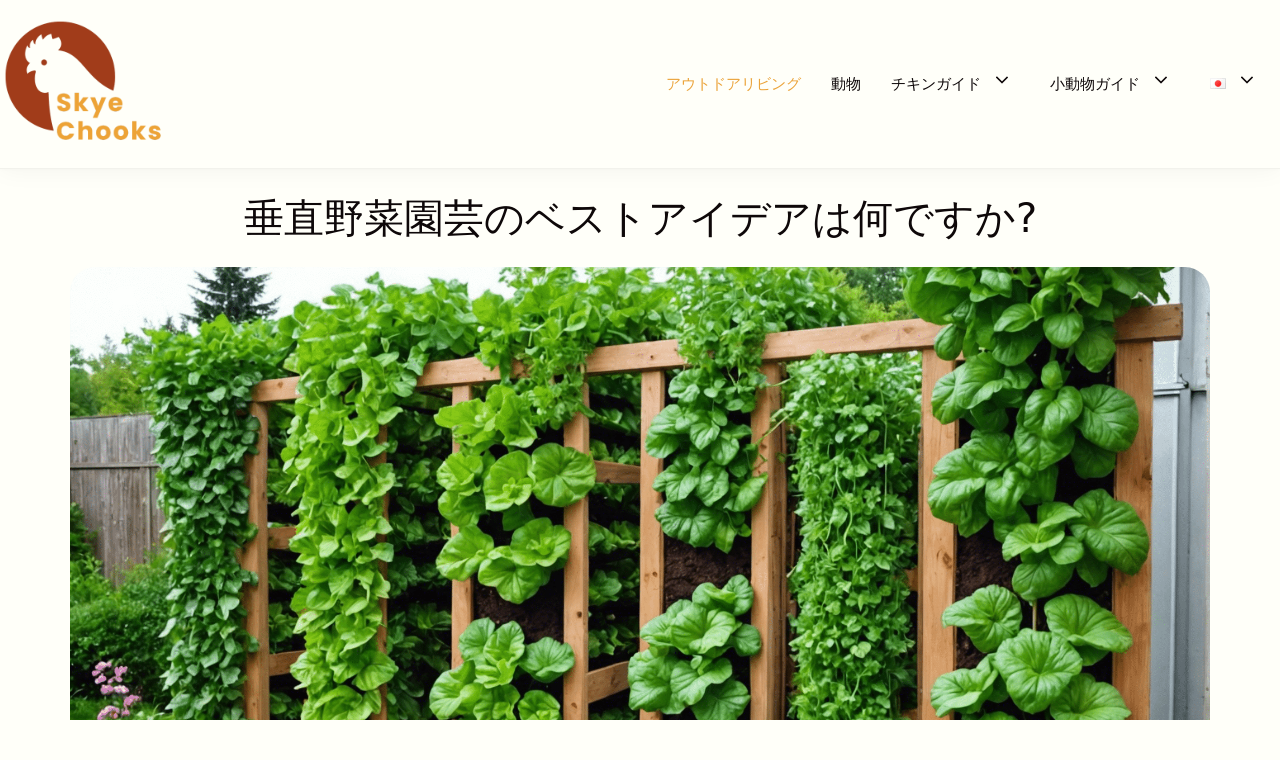

--- FILE ---
content_type: text/css
request_url: https://www.skyechooks.com/wp-content/cache/min/1/wp-content/themes/generatepress_child/style.css?ver=1763639237
body_size: 1350
content:
p,ul{color:var(--contrast-2)!important}a{text-decoration:none}.site-header{border-bottom:1px solid rgba(0,0,0,.05);box-shadow:0 0 3.1px rgba(0,0,0,.025),0 0 25px rgba(0,0,0,.05)}.entry-content .alignwide,body:not(.no-sidebar) .entry-content .alignfull{margin-left:0}.inside-header{padding:20px 0}.ultp-block-item,.ultp-block-column-1 div.ultp-block-item:last-child,.ultp-block-column-2 div.ultp-block-item:nth-last-of-type(-n+2),.ultp-block-column-3 div.ultp-block-item:nth-last-of-type(-n+3),.ultp-block-column-4 div.ultp-block-item:nth-last-of-type(-n+4),.ultp-block-column-5 div.ultp-block-item:nth-last-of-type(-n+5),.ultp-block-column-6 div.ultp-block-item:nth-last-of-type(-n+6),.ultp-block-column-7 div.ultp-block-item:nth-last-of-type(-n+7){border:1px solid #f0f0f0!important;border-radius:10px}.sidebar .ultp-block-item,.sidebar .ultp-block-column-1 div.ultp-block-item:last-child,.sidebar .ultp-block-column-2 div.ultp-block-item:nth-last-of-type(-n+2),.sidebar .ultp-block-column-3 div.ultp-block-item:nth-last-of-type(-n+3),.sidebar .ultp-block-column-4 div.ultp-block-item:nth-last-of-type(-n+4),.sidebar .ultp-block-column-5 div.ultp-block-item:nth-last-of-type(-n+5),.sidebar .ultp-block-column-6 div.ultp-block-item:nth-last-of-type(-n+6),.sidebar .ultp-block-column-7 div.ultp-block-item:nth-last-of-type(-n+7){border-radius:0px!important;border-width:0 0 1px 0!important;border-bottom-style:dashed!important}.single-post .ultp-block-image,.single-post .ultp-block-image img{border-radius:10px 10px 0 0}.ultp-block-content{display:flex;flex-direction:column;align-items:flex-start;padding:0 20px}.ultp-block-column-3 .ultp-block-item:nth-child(3n+1):nth-last-child(-n+3),.ultp-block-column-3 .ultp-block-item:nth-child(3n+1):nth-last-child(-n+3)~.ultp-block-item,.ultp-block-7baea7 .ultp-block-item{padding-bottom:20px!important;margin-bottom:30px!important}.featured-image{margin-top:20px!important}.featured-image img,.sidebar .ultp-block-item img,.post-image img{border-radius:10px}.ultp-block-content{text-align:left!important}.subtitle{margin-top:1em;padding-left:1em;border-left:6px solid var(--accent)}.menu-item svg{display:inline-block;width:22px;height:22px;margin-right:.5em;fill:currentColor;vertical-align:sub}.related-post-grid.wp-block-ultimate-post-post-grid-1 .ultp-block-row.ultp-block-items-wrap{grid-template-columns:repeat(3,1fr)}.related-post-grid .ultp-block-row{row-gap:30px}.related-post-grid .ultp-block-row{grid-column-gap:30px}.ultp-block-row{display:grid}.ultp-block-items-wrap{backface-visibility:hidden}.related-post-grid .ultp-block-items-wrap .ultp-block-meta span{color:#989898}.related-post-grid .ultp-block-meta span,.related-post-grid .ultp-block-item .ultp-block-meta span a{text-decoration:none}.ultp-block-f1bc95 .ultp-block-meta span{padding-left:15px}.ultp-block-f1bc95 .ultp-block-meta span{margin-right:15px}.ultp-block-f1bc95 .ultp-block-meta span,.ultp-block-f1bc95 .ultp-block-item .ultp-block-meta span a{font-size:12px;line-height:20px!important}.ultp-block-f1bc95 .ultp-block-content{text-align:center}.ultp-block-f1bc95 .ultp-block-items-wrap .ultp-block-meta span svg{fill:#989898}.ultp-block-meta span svg{width:auto;height:12px;fill:#929292;stroke-width:7px;margin-right:5px;position:relative;top:0;display:inline-block}.related-post-grid .ultp-block-meta span,.related-post-grid .ultp-block-item .ultp-block-meta span a{font-size:12px;line-height:20px!important}.related-post-grid .ultp-block-items-wrap .ultp-block-item .ultp-block-title,.related-post-grid .ultp-block-items-wrap .ultp-block-item .ultp-block-title a{font-family:'Red Hat Display',sans-serif;font-weight:700;text-decoration:none}.related-post-grid .ultp-block-items-wrap .ultp-block-item .ultp-block-title,.related-post-grid .ultp-block-items-wrap .ultp-block-item .ultp-block-title a{font-size:15px;line-height:22px!important;letter-spacing:0}.related-post-grid .ultp-block-content .ultp-block-title a{color:var(--contrast)!important}.ultp-block-f1bc95 .ultp-block-content .ultp-block-title{padding:10px 0 5px 0}.related-post-grid .ultp-block-content .ultp-block-title a:hover{color:var(--accent)!important}.related-post-grid .ultp-block-meta{justify-content:center}.related-post-grid .ultp-block-meta{padding:5px 0 5px 0}.related-post-grid .ultp-block-meta{margin:5px 0 0 0}.related-post-grid .ultp-block-meta{width:100%;text-align:center}.related-post-grid .ultp-block-items-wrap .ultp-block-item .ultp-block-title{text-align:center}.sidebar .right-sidebar-post-grid .ultp-block-item{padding-bottom:0px!important;margin-bottom:30px}.right-sidebar-post-grid .ultp-block-row{grid-column-gap:30px}.right-sidebar-post-grid .ultp-block-item{border-bottom-style:dashed}.right-sidebar-post-grid .ultp-block-item{border-bottom-color:#e5e5e5}.right-sidebar-post-grid .ultp-block-item{border-bottom-width:1px}.right-sidebar-post-grid .ultp-block-item{padding-bottom:30px;margin-bottom:30px}.right-sidebar-post-grid .ultp-block-content-wrap{height:100%}.right-sidebar-post-grid .ultp-block-content-wrap{border-radius:0 0 0 0}.right-sidebar-post-grid .ultp-block-item .ultp-block-image{margin-bottom:10px}.right-sidebar-post-grid .ultp-block-image img,.right-sidebar-post-grid .ultp-block-image{margin:0 auto}.right-sidebar-post-grid .ultp-block-image{filter:grayscale(0%)}.right-sidebar-post-grid .ultp-block-items-wrap .ultp-block-item .ultp-block-title,.right-sidebar-post-grid .ultp-block-items-wrap .ultp-block-item .ultp-block-title a{font-weight:400;text-decoration:none}.right-sidebar-post-grid .ultp-block-items-wrap .ultp-block-item .ultp-block-title,.right-sidebar-post-grid .ultp-block-items-wrap .ultp-block-item .ultp-block-title a{font-size:16px;letter-spacing:0}.right-sidebar-post-grid .ultp-block-content .ultp-block-title a{color:#0e1523!important}.editor-styles-wrapper .gb-container-d0a86651 a,.editor-styles-wrapper .gb-container-d0a86651 a:visited{color:var(--contrast)}.editor-styles-wrapper .wp-block a{text-decoration:underline}.right-sidebar-post-grid .ultp-block-item .ultp-block-image img{object-fit:cover}.right-sidebar-post-grid .ultp-block-image img,.right-sidebar-post-grid .ultp-block-image{margin:0 auto}p.is-style-default a:hover{color:#fff!important}.breadcrumbs{font-size:80%}.current-category svg,.current-tags svg{display:inline-block;width:18px;height:18px;margin-right:.5em;fill:currentColor;vertical-align:sub}#contentconnect-proximity{background-color:#fff;border-radius:0 10px 10px 0;border-left:6px solid #ddc297!important}.entry-date:before{display:inline-block;width:3px;height:3px;margin-right:8px;vertical-align:middle;border-radius:50%;content:"";background:currentColor}.inside-article .entry-meta{margin:10px 0}.entry-meta .avatar{width:25px;border-radius:50%;vertical-align:middle;margin:0 5px}.post-image-above-header .inside-article .featured-image{margin-bottom:0px!important}.wp-gp-text{padding:.5em 10px 0 0;text-align:center;font:12px/16px serif;font-family:Spartan,Roboto,sans-serif;letter-spacing:-.03em;text-transform:none;color:#999;color:var(--g1-mtxt-color);margin-bottom:2em}.footer-widget-grille{width:100%;max-width:1200px}.author .page-header .avatar{margin-right:20px;border-radius:50%;vertical-align:middle;margin:0 5px}figcaption.wp-caption-text.caption-attachment{font-size:13px;padding:10px}.footer-tag a.tag-cloud-link{color:#ffffff!important}div#toc_container{background:#FFF;border:1px solid #F3F3F3;width:100%;border-radius:10px}.noborder,.noborder .ultp-block-item{border:none!important}@media only screen and (max-width:767px){.footer-widget-grille .footer-widget-social .gb-headline-text{text-align:left}.footer-widget-grille .footer-widget-social .wp-block-social-links{display:flex;justify-content:flex-start}}.ultp-block-content-bottomPosition{display:flex;justify-content:flex-end}